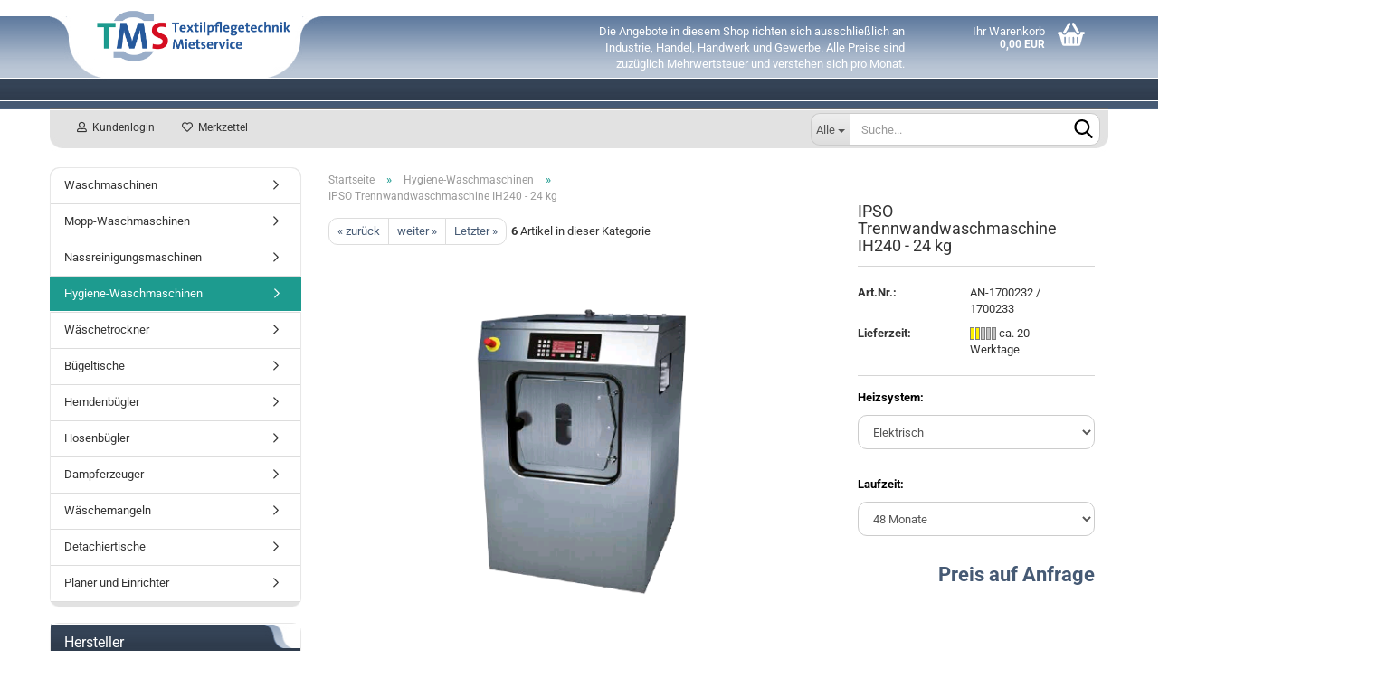

--- FILE ---
content_type: text/html; charset=utf-8
request_url: https://www.textilpflegetechnik-mietservice.de/de/hygienewaschmaschine-ipso-ih240-mieten.html
body_size: 9643
content:





	<!DOCTYPE html>
	<html xmlns="http://www.w3.org/1999/xhtml" dir="ltr" lang="de">
		
			<head>
				
					
					<!--

					=========================================================
					Shopsoftware by Gambio GmbH (c) 2005-2023 [www.gambio.de]
					=========================================================

					Gambio GmbH offers you highly scalable E-Commerce-Solutions and Services.
					The Shopsoftware is redistributable under the GNU General Public License (Version 2) [http://www.gnu.org/licenses/gpl-2.0.html].
					based on: E-Commerce Engine Copyright (c) 2006 xt:Commerce, created by Mario Zanier & Guido Winger and licensed under GNU/GPL.
					Information and contribution at http://www.xt-commerce.com

					=========================================================
					Please visit our website: www.gambio.de
					=========================================================

					-->
				

                

	

                    
                

				
					<meta name="viewport" content="width=device-width, initial-scale=1, minimum-scale=1.0, maximum-scale=1.0, user-scalable=no" />
				

				
					<meta http-equiv="Content-Type" content="text/html; charset=utf-8" />
		<meta name="language" content="de" />
		<meta name="description" content="Professionelle Hygienewaschmaschine von IPSO zur Miete. Sparen Sie die hohen Kosten einer Neuanschaffung! Perfekt für Krankenhäuser, Pflegeheime usw..." />
		<title>IPSO Trennwandwaschmaschine IH240 - 24 kg | Textilpflegetechnik Mietservice</title>
		<meta property="og:title" content="IPSO Trennwandwaschmaschine IH240 - 24 kg" />
		<meta property="og:site_name" content="Textilpflegetechnik Mietservice" />
		<meta property="og:locale" content="de_DE" />
		<meta property="og:type" content="product" />
		<meta property="og:description" content="Professionelle Hygienewaschmaschine von IPSO zur Miete. Sparen Sie die hohen Kosten einer Neuanschaffung! Perfekt für Krankenhäuser, Pflegeheime usw..." />
		<meta property="og:image" content="https://www.textilpflegetechnik-mietservice.de/images/product_images/info_images/ipso-ih_407_0.png" />

				

								
									

				
					<base href="https://www.textilpflegetechnik-mietservice.de/" />
				

				
											
							<link rel="shortcut icon" href="https://www.textilpflegetechnik-mietservice.de/images/logos/favicon.ico" type="image/x-icon" />
						
									

				
											
							<link rel="apple-touch-icon" href="https://www.textilpflegetechnik-mietservice.de/images/logos/favicon.png" />
						
									

				
																		
								<link id="main-css" type="text/css" rel="stylesheet" href="public/theme/styles/system/main.min.css?bust=1768291600" />
							
															

				
					<meta name="robots" content="index,follow" />
		<link rel="canonical" href="https://www.textilpflegetechnik-mietservice.de/de/hygienewaschmaschine-ipso-ih240-mieten.html" />
		<meta property="og:url" content="https://www.textilpflegetechnik-mietservice.de/de/hygienewaschmaschine-ipso-ih240-mieten.html">
		
				

				
									

				
									

			</head>
		
		
			<body class="page-product-info"
				  data-gambio-namespace="https://www.textilpflegetechnik-mietservice.de/public/theme/javascripts/system"
				  data-jse-namespace="https://www.textilpflegetechnik-mietservice.de/JSEngine/build"
				  data-gambio-controller="initialize"
				  data-gambio-widget="input_number responsive_image_loader transitions image_maps modal history dropdown core_workarounds anchor"
				  data-input_number-separator=","
					>

				
					
				

				
									

				
									
		




	



	
		<div id="outer-wrapper" >
			
	<header id="header" class="navbar">
		
	





	<div id="topbar-container">
						
		
					

		
			<div class="navbar-topbar">
				
					<nav data-gambio-widget="menu link_crypter" data-menu-switch-element-position="false" data-menu-events='{"desktop": ["click"], "mobile": ["click"]}' data-menu-ignore-class="dropdown-menu">
						<ul class="nav navbar-nav navbar-right" data-menu-replace="partial">

                            <li class="navbar-topbar-item">
                                <ul id="secondaryNavigation" class="nav navbar-nav ignore-menu">
                                                                    </ul>

                                <script id="secondaryNavigation-menu-template" type="text/mustache">
                                    
                                        <ul id="secondaryNavigation" class="nav navbar-nav">
                                            <li v-for="(item, index) in items" class="navbar-topbar-item hidden-xs content-manager-item">
                                                <a href="javascript:;" :title="item.title" @click="goTo(item.content)">
                                                    <span class="fa fa-arrow-circle-right visble-xs-block"></span>
                                                    {{item.title}}
                                                </a>
                                            </li>
                                        </ul>
                                    
                                </script>
                            </li>

							
															

							
															

							
															

							
															

							
															

							
							
																	
										<li class="dropdown navbar-topbar-item first">
											<a title="Anmeldung" href="/de/hygienewaschmaschine-ipso-ih240-mieten.html#" class="dropdown-toggle" data-toggle-hover="dropdown">
												
																											
															<span class="fa fa-user-o"></span>
														
																									

												&nbsp;Kundenlogin
											</a>
											




	<ul class="dropdown-menu dropdown-menu-login arrow-top">
		
			<li class="arrow"></li>
		
		
		
			<li class="dropdown-header hidden-xs">Kundenlogin</li>
		
		
		
			<li>
				<form action="https://www.textilpflegetechnik-mietservice.de/de/login.php?action=process" method="post" class="form-horizontal">
					<input type="hidden" name="return_url" value="https://www.textilpflegetechnik-mietservice.de/de/hygienewaschmaschine-ipso-ih240-mieten.html">
					<input type="hidden" name="return_url_hash" value="ccea7d5dab699daca9bc5f9822d98f99ab34a6d42a1150319fb10e67e7144e99">
					
						<div class="form-group">
							<input autocomplete="username" type="email" id="box-login-dropdown-login-username" class="form-control" placeholder="E-Mail" name="email_address" />
						</div>
					
					
                        <div class="form-group password-form-field" data-gambio-widget="show_password">
                            <input autocomplete="current-password" type="password" id="box-login-dropdown-login-password" class="form-control" placeholder="Passwort" name="password" />
                            <button class="btn show-password hidden" type="button">
                                <i class="fa fa-eye" aria-hidden="true"></i>
                            </button>
                        </div>
					
					
						<div class="dropdown-footer row">
							
	
								
									<input type="submit" class="btn btn-primary btn-block" value="Anmelden" />
								
								<ul>
									
										<li>
											<a title="Konto erstellen" href="https://www.textilpflegetechnik-mietservice.de/de/shop.php?do=CreateRegistree">
												Konto erstellen
											</a>
										</li>
									
									
										<li>
											<a title="Passwort vergessen?" href="https://www.textilpflegetechnik-mietservice.de/de/password_double_opt.php">
												Passwort vergessen?
											</a>
										</li>
									
								</ul>
							
	

	
						</div>
					
				</form>
			</li>
		
	</ul>


										</li>
									
															

							
																	
										<li class="navbar-topbar-item">
											<a href="https://www.textilpflegetechnik-mietservice.de/de/wish_list.php" title="Merkzettel anzeigen">
												
																											
															<span class="fa fa-heart-o"></span>
														
																									

												&nbsp;Merkzettel
											</a>
										</li>
									
															

							
						</ul>
					</nav>
				
			</div>
		
	</div>




	<div class="inside">

		<div class="row">

		
												
			<div class="navbar-header" data-gambio-widget="mobile_menu">
									
							
		<div id="navbar-brand" class="navbar-brand">
			<a href="https://www.textilpflegetechnik-mietservice.de/de/" title="Textilpflegetechnik Mietservice">
				<img id="main-header-logo" class="img-responsive" src="https://www.textilpflegetechnik-mietservice.de/images/logos/logo-tms-shop-mit-text_logo.gif" alt="Textilpflegetechnik Mietservice-Logo">
			</a>
		</div>
	
					
								
					
	
	
			
	
		<button type="button" class="navbar-toggle" data-mobile_menu-target="#categories .navbar-collapse"
		        data-mobile_menu-body-class="categories-open" data-mobile_menu-toggle-content-visibility>
			<img src="public/theme/images/svgs/bars.svg" class="gx-menu svg--inject" alt="">
		</button>
	
	
	
		<button type="button" class="navbar-toggle cart-icon" data-mobile_menu-location="shopping_cart.php">
			<img src="public/theme/images/svgs/basket.svg" class="gx-cart-basket svg--inject" alt="">
			<span class="cart-products-count hidden">
				0
			</span>
		</button>
	
	
			
			<button type="button" class="navbar-toggle" data-mobile_menu-target=".navbar-search" data-mobile_menu-body-class="search-open"
					data-mobile_menu-toggle-content-visibility>
				<img src="public/theme/images/svgs/search.svg" class="gx-search svg--inject" alt="">
			</button>
		
	
				
			</div>
		

		
							






	<div class="navbar-search collapse">
		
		
						<p class="navbar-search-header dropdown-header">Suche</p>
		
		
		
			<form action="de/advanced_search_result.php" method="get" data-gambio-widget="live_search">
		
				<div class="navbar-search-input-group input-group">
					<div class="navbar-search-input-group-btn input-group-btn custom-dropdown" data-dropdown-trigger-change="false" data-dropdown-trigger-no-change="false">
						
						
							<button type="button" class="btn btn-default dropdown-toggle" data-toggle="dropdown" aria-haspopup="true" aria-expanded="false">
								<span class="dropdown-name">Alle</span> <span class="caret"></span>
							</button>
						
						
						
															
									<ul class="dropdown-menu">
																				
												<li><a href="#" data-rel="0">Alle</a></li>
											
																							
													<li><a href="#" data-rel="10">Waschmaschinen</a></li>
												
																							
													<li><a href="#" data-rel="17">Mopp-Waschmaschinen</a></li>
												
																							
													<li><a href="#" data-rel="11">Nassreinigungsmaschinen</a></li>
												
																							
													<li><a href="#" data-rel="18">Hygiene-Waschmaschinen</a></li>
												
																							
													<li><a href="#" data-rel="9">Wäschetrockner</a></li>
												
																							
													<li><a href="#" data-rel="14">Bügeltische</a></li>
												
																							
													<li><a href="#" data-rel="12">Hemdenbügler</a></li>
												
																							
													<li><a href="#" data-rel="13">Hosenbügler</a></li>
												
																							
													<li><a href="#" data-rel="16">Dampferzeuger</a></li>
												
																							
													<li><a href="#" data-rel="19">Wäschemangeln</a></li>
												
																							
													<li><a href="#" data-rel="15">Detachiertische</a></li>
												
																							
													<li><a href="#" data-rel="20">Planer und Einrichter</a></li>
												
																														</ul>
								
													
						
						
															
									<select name="categories_id">
										<option value="0">Alle</option>
																																	
													<option value="10">Waschmaschinen</option>
												
																							
													<option value="17">Mopp-Waschmaschinen</option>
												
																							
													<option value="11">Nassreinigungsmaschinen</option>
												
																							
													<option value="18">Hygiene-Waschmaschinen</option>
												
																							
													<option value="9">Wäschetrockner</option>
												
																							
													<option value="14">Bügeltische</option>
												
																							
													<option value="12">Hemdenbügler</option>
												
																							
													<option value="13">Hosenbügler</option>
												
																							
													<option value="16">Dampferzeuger</option>
												
																							
													<option value="19">Wäschemangeln</option>
												
																							
													<option value="15">Detachiertische</option>
												
																							
													<option value="20">Planer und Einrichter</option>
												
																														</select>
								
													
						
					</div>

					
					<button type="submit" class="form-control-feedback">
						<img src="public/theme/images/svgs/search.svg" class="gx-search-input svg--inject" alt="">
					</button>
					

					<input type="text" name="keywords" placeholder="Suche..." class="form-control search-input" autocomplete="off" />

				</div>
		
				
									<input type="hidden" value="1" name="inc_subcat" />
								
				
					<div class="navbar-search-footer visible-xs-block">
						
							<button class="btn btn-primary btn-block" type="submit">
								Suche...
							</button>
						
						
							<a href="advanced_search.php" class="btn btn-default btn-block" title="Erweiterte Suche">
								Erweiterte Suche
							</a>
						
					</div>
				
				
				<div class="search-result-container"></div>
		
			</form>
		
	</div>


					

		
							
					
	<div class="custom-container">
		
			<div class="inside">
				
											
							<p>
	Die Angebote in diesem Shop richten sich ausschlie&szlig;lich an Industrie, Handel, Handwerk und Gewerbe. Alle Preise sind zuz&uuml;glich Mehrwertsteuer und verstehen sich pro Monat.
</p>

						
									
			</div>
		
	</div>
				
					

		
    		<!-- layout_header honeygrid -->
							
					


	<nav id="cart-container" class="navbar-cart" data-gambio-widget="menu cart_dropdown" data-menu-switch-element-position="false">
		
			<ul class="cart-container-inner">
				
					<li>
						<a href="https://www.textilpflegetechnik-mietservice.de/de/shopping_cart.php" class="dropdown-toggle">
							
								<img src="public/theme/images/svgs/basket.svg" alt="" class="gx-cart-basket svg--inject">
								<span class="cart">
									Ihr Warenkorb<br />
									<span class="products">
										0,00 EUR
									</span>
								</span>
							
							
																	<span class="cart-products-count hidden">
										
									</span>
															
						</a>

						
							



	<ul class="dropdown-menu arrow-top cart-dropdown cart-empty">
		
			<li class="arrow"></li>
		
	
		
					
	
		
			<li class="cart-dropdown-inside">
		
				
									
				
									
						<div class="cart-empty">
							Sie haben noch keine Artikel in Ihrem Warenkorb.
						</div>
					
								
			</li>
		
	</ul>
						
					</li>
				
			</ul>
		
	</nav>

				
					

		</div>

	</div>









	<noscript>
		<div class="alert alert-danger noscript-notice">
			JavaScript ist in Ihrem Browser deaktiviert. Aktivieren Sie JavaScript, um alle Funktionen des Shops nutzen und alle Inhalte sehen zu können.
		</div>
	</noscript>



			



	
					
				<div id="categories">
					<div class="navbar-collapse collapse">
						
							<nav class="navbar-default navbar-categories hidden-sm hidden-md hidden-lg" data-gambio-widget="menu">
								
									<ul class="level-1 nav navbar-nav">
																				
										
											<li class="dropdown dropdown-more" style="display: none">
												
													<a class="dropdown-toggle" href="#" title="">
														Weitere
													</a>
												
												
													<ul class="level-2 dropdown-menu ignore-menu"></ul>
												
											</li>
										
									</ul>
								
							</nav>
						
					</div>
				</div>
			
			


			<div class="toolbox">
		<div class="toolbox-desk">
		<div class="toolbox-inner">
		
		</div>
		</div>
		<div class="clr"></div>
		</div>
	</header>


			
				
				

			
				<div id="wrapper">
					<div class="row">

						
	<div class="toolbox-mobi">
	<div class="toolbox-inner">
	Die Angebote in diesem Shop richten sich ausschließlich an Industrie, Handel, Handwerk und Gewerbe. Alle Preise sind zuzüglich Mehrwertsteuer und verstehen sich pro Monat.
	</div>
	</div>
	<div class="clr"></div>

							<div id="main">
								<div class="main-inside">
									
										
	
			<script type="application/ld+json">{"@context":"https:\/\/schema.org","@type":"BreadcrumbList","itemListElement":[{"@type":"ListItem","position":1,"name":"Startseite","item":"https:\/\/www.textilpflegetechnik-mietservice.de\/"},{"@type":"ListItem","position":2,"name":"Hygiene-Waschmaschinen","item":"https:\/\/www.textilpflegetechnik-mietservice.de\/de\/hygiene-waschmaschinen-gewerblich-mieten\/"},{"@type":"ListItem","position":3,"name":"IPSO Trennwandwaschmaschine IH240 - 24 kg","item":"https:\/\/www.textilpflegetechnik-mietservice.de\/de\/hygienewaschmaschine-ipso-ih240-mieten.html"}]}</script>
	    
		<div id="breadcrumb_navi">
            				<span class="breadcrumbEntry">
													<a href="https://www.textilpflegetechnik-mietservice.de/" class="headerNavigation">
								<span>Startseite</span>
							</a>
											</span>
                <span class="breadcrumbSeparator"> &raquo; </span>            				<span class="breadcrumbEntry">
													<a href="https://www.textilpflegetechnik-mietservice.de/de/hygiene-waschmaschinen-gewerblich-mieten/" class="headerNavigation">
								<span>Hygiene-Waschmaschinen</span>
							</a>
											</span>
                <span class="breadcrumbSeparator"> &raquo; </span>            				<span class="breadcrumbEntry">
													<span>IPSO Trennwandwaschmaschine IH240 - 24 kg</span>
                        					</span>
                            		</div>
    


									

									
										<div id="shop-top-banner">
																					</div>
									

									




	
		


	<div id="product_navigation" class="panel-pagination">
		<nav>
			
				<ul class="pagination">
							
											
							<li>
								<a href="de/trennwandwaschmaschine-ipso-ih180-mieten.html">&laquo; zurück</a>
							</li>
						
							
											
							<li>
								<a href="de/hygienewaschmaschine-ipso-ih280-trennwand-mieten.html">weiter &raquo;</a>
							</li>
						
							
											
							<li>
								<a href="de/hygienewaschmaschine-ipso-imb700-trennwand-mieten-430-431.html">Letzter &raquo;</a>
							</li>
						
									</ul>
			
			
			
				<span><strong>6</strong> Artikel in dieser Kategorie</span>
			
		</nav>
	</div>

	

		
	<div class="product-info product-info-default row">
		
		
			<div id="product_image_layer">
			
	<div class="product-info-layer-image">
		<div class="product-info-image-inside">
										


    		<script>
            
            window.addEventListener('DOMContentLoaded', function(){
				$.extend(true, $.magnificPopup.defaults, { 
					tClose: 'Schlie&szlig;en (Esc)', // Alt text on close button
					tLoading: 'L&auml;dt...', // Text that is displayed during loading. Can contain %curr% and %total% keys
					
					gallery: { 
						tPrev: 'Vorgänger (Linke Pfeiltaste)', // Alt text on left arrow
						tNext: 'Nachfolger (Rechte Pfeiltaste)', // Alt text on right arrow
						tCounter: '%curr% von %total%' // Markup for "1 of 7" counter
						
					}
				});
			});
            
		</script>
    



	
			
	
	<div>
		<div id="product-info-layer-image" class="swiper-container" data-gambio-_widget="swiper" data-swiper-target="" data-swiper-controls="#product-info-layer-thumbnails" data-swiper-slider-options='{"breakpoints": [], "initialSlide": 0, "pagination": ".js-product-info-layer-image-pagination", "nextButton": ".js-product-info-layer-image-button-next", "prevButton": ".js-product-info-layer-image-button-prev", "effect": "fade", "autoplay": null, "initialSlide": ""}' >
			<div class="swiper-wrapper" >
			
				
											
															
																	

								
																			
																					
																	

								
									
			<div class="swiper-slide" >
				<div class="swiper-slide-inside ">
									
						<img class="img-responsive"
																								src="images/product_images/popup_images/ipso-ih_407_0.png"
								 alt="Waschmaschine IH240"								 title="Waschmaschine IH240"								 data-magnifier-src="images/product_images/original_images/ipso-ih_407_0.png"						/>
					
							</div>
			</div>
	
								
													
									
			</div>
			
			
				<script type="text/mustache">
					<template>
						
							{{#.}}
								<div class="swiper-slide {{className}}">
									<div class="swiper-slide-inside">
										<img {{{srcattr}}} alt="{{title}}" title="{{title}}" />
									</div>
								</div>
							{{/.}}
						
					</template>
				</script>
			
			
	</div>
	
	
			
	
	</div>
	
	
			

								</div>
	</div>

			

			</div>
					

		
			<div class="product-info-content col-xs-12" data-gambio-widget="cart_handler" data-cart_handler-page="product-info">

				
					<div class="row">
						
						
							<div class="product-info-title-mobile  col-xs-12 visible-xs-block visible-sm-block">
								
									<span>IPSO Trennwandwaschmaschine IH240 - 24 kg</span>
								

								
									<div>
																			</div>
								
							</div>
						

						
							
						

						
								
		<div class="product-info-stage col-xs-12 col-md-8 centered">

			<div id="image-collection-container">
					
		<div class="product-info-image " data-gambio-widget="image_gallery_lightbox">
			<div class="product-info-image-inside">
				


    		<script>
            
            window.addEventListener('DOMContentLoaded', function(){
				$.extend(true, $.magnificPopup.defaults, { 
					tClose: 'Schlie&szlig;en (Esc)', // Alt text on close button
					tLoading: 'L&auml;dt...', // Text that is displayed during loading. Can contain %curr% and %total% keys
					
					gallery: { 
						tPrev: 'Vorgänger (Linke Pfeiltaste)', // Alt text on left arrow
						tNext: 'Nachfolger (Rechte Pfeiltaste)', // Alt text on right arrow
						tCounter: '%curr% von %total%' // Markup for "1 of 7" counter
						
					}
				});
			});
            
		</script>
    



	
			
	
	<div>
		<div id="product_image_swiper" class="swiper-container" data-gambio-widget="swiper" data-swiper-target="" data-swiper-controls="#product_thumbnail_swiper, #product_thumbnail_swiper_mobile" data-swiper-slider-options='{"breakpoints": [], "initialSlide": 0, "pagination": ".js-product_image_swiper-pagination", "nextButton": ".js-product_image_swiper-button-next", "prevButton": ".js-product_image_swiper-button-prev", "effect": "fade", "autoplay": null}' >
			<div class="swiper-wrapper" >
			
				
											
															
																	

								
																	

								
									
			<div class="swiper-slide" >
				<div class="swiper-slide-inside ">
									
						<a onclick="return false" href="images/product_images/original_images/ipso-ih_407_0.png" title="Waschmaschine IH240">
							<img class="img-responsive"
																											src="images/product_images/info_images/ipso-ih_407_0.png"
									 alt="Waschmaschine IH240"									 title="Waschmaschine IH240"									 data-magnifier-src="images/product_images/original_images/ipso-ih_407_0.png"							/>
						</a>
					
							</div>
			</div>
	
								
													
									
			</div>
			
			
				<script type="text/mustache">
					<template>
						
							{{#.}}
								<div class="swiper-slide {{className}}">
									<div class="swiper-slide-inside">
										<img {{{srcattr}}} alt="{{title}}" title="{{title}}" />
									</div>
								</div>
							{{/.}}
						
					</template>
				</script>
			
			
	</div>
	
	
			
	
	</div>
	
	
			

			</div>
			<input type="hidden" id="current-gallery-hash" value="27a2de296f0bd50ed54d5b37027f4ecc">
		</div>
	

			</div>

			
                
							

		</div>
	

						
						
						
														<div class="product-info-details col-xs-12 col-md-4" data-gambio-widget="stickybox product_min_height_fix">
				
								
									<div class="loading-overlay"></div>
									<div class="magnifier-overlay"></div>
									<div class="magnifier-target">
										<div class="preloader"></div>
									</div>
								

								
																	
				
								
									
								
								
								
									<form action="de/product_info.php?gm_boosted_product=hygienewaschmaschine-ipso-ih240-mieten&amp;language=de&amp;products_id=407&amp;action=add_product" class="form-horizontal js-product-form product-info">
										<input type="hidden" id="update-gallery-hash" name="galleryHash" value="">
										
											<div class="hidden-xs hidden-sm ribbon-spacing">
												
																									
											</div>
										
										
										
    
											<h1 class="product-info-title-desktop  hidden-xs hidden-sm">IPSO Trennwandwaschmaschine IH240 - 24 kg</h1>
										
					
										
																							
													<dl class="dl-horizontal">
                                                        
                                                            	
		<dt class="col-xs-4 text-left model-number" >
			Art.Nr.:
		</dt>
		<dd class="col-xs-8 model-number model-number-text" >
			AN-1700232 / 1700233
		</dd>
	
                                                        

														
																
		<dt class="col-xs-4 text-left">
			
				<label>
					Lieferzeit:
				</label>
			
		</dt>
		<dd class="col-xs-8">
							
					<span class="img-shipping-time">
						<img src="images/icons/status/18-20.png" alt="ca. 20 Werktage" />
					</span>
				
						
				<span class="products-shipping-time-value">
					ca. 20 Werktage 
				</span>
			
			
			
				<a class="js-open-modal text-small abroad-shipping-info" style="display:none" data-modal-type="iframe" data-modal-settings='{"title": "Lieferzeit:"}' href="de/popup_content.php?coID=3889891" rel="nofollow">
					(Ausland abweichend)
				</a>
			
			
					</dd>
	
														

														
															
    <dt class="col-xs-4 text-left products-quantity"  style="display: none">
        Lagerbestand:
    </dt>
    <dd class="col-xs-8 products-quantity"  style="display: none">
        
            <span class="products-quantity-value">
                
            </span>
        
                    
                Stück
            
            </dd>

														
	
														
															
	
														
							
														
																													

														
																													
													</dl>
												
																					
					
										
											
										
					
										
											
<div class="modifiers-selection">
                <div class="attributes-selection-form">
                    

        <div class="modifier-group modifier-attribute-group modifier-type__dropdown">
        <label class="modifier-label">
            Heizsystem:
        </label>
        <div class="modifier-content">
            <select name="modifiers[attribute][5]" class="form-control js-calculate">
                                                    <option value="12" selected="selected" data-price="" data-label="Elektrisch">
                        Elektrisch
                                                                    </option>
                                    <option value="18" data-price="" data-label="Dampf">
                        Dampf
                                                                    </option>
                            </select>
        </div>
    </div>


                    

        <div class="modifier-group modifier-attribute-group modifier-type__dropdown">
        <label class="modifier-label">
            Laufzeit:
        </label>
        <div class="modifier-content">
            <select name="modifiers[attribute][1]" class="form-control js-calculate">
                                                    <option value="1" selected="selected" data-price="" data-label="48 Monate">
                        48 Monate
                                                                    </option>
                                    <option value="5" data-price="" data-label="96 Monate">
                        96 Monate
                                                                    </option>
                                    <option value="25" data-price="" data-label="Kurzzeitmiete">
                        Kurzzeitmiete
                                                                    </option>
                            </select>
        </div>
    </div>


                </div>
    </div>

										
					
										
											
										
					
										
											
	
										
					
										
																					
					
										
																					
					
										
																					<div class="cart-error-msg alert alert-danger" role="alert"></div>
																				
					
										
											<div class="price-container">
												
													<div class="price-calc-container" id="attributes-calc-price">

														
															


	<div class="current-price-container">
		
							<a href="https://www.textilpflegetechnik-mietservice.de/de/shop_content.php?coID=7&amp;subject=Preis%20auf%20Anfrage%3A%20IPSO%20Trennwandwaschmaschine%20IH240%20-%2024%20kg" class="price-on-request">Preis auf Anfrage</a>
					
	</div>
	
	
														
							
														
																															
																													
															
    
																


	<div class="row">
		<input type="hidden" name="products_id" id="products-id" value="407" />
				
		
				

		
    
		
	<div class="paypal-installments paypal-installments-product" data-ppinst-pos="product" data-partner-attribution-id="GambioGmbH_Cart_Hub_PPXO"></div>
	<div id="easycredit-ratenrechner-product" class="easycredit-rr-container"
		 data-easycredithub-namespace="GXModules/Gambio/Hub/Build/Shop/Themes/All/Javascript/easycredithub"
		 data-easycredithub-widget="easycreditloader"></div>


		<div class="product-info-links">
			
							

			
							

			
							
		</div>
		
		
			<script id="product-details-text-phrases" type="application/json">
				{
					"productsInCartSuffix": " Artikel im Warenkorb", "showCart": "Warenkorb anzeigen"
				}
			</script>
		
	</div>

															
    
														
							
													</div>
												
											</div>
										
					
									</form>
								
							</div>
						
			
						
							<div class="product-info-description col-md-8" data-gambio-widget="tabs">
								



	
			

	
								

	
					
				<div class="nav-tabs-container has-multi-tabs"
					 data-gambio-widget="tabs">
			
					<!-- Nav tabs -->
					
						<ul class="nav nav-tabs">
							
																	
										<li class="active">
											<a href="#" title="Beschreibung" onclick="return false">
												Beschreibung
											</a>
										</li>
									
															
							
							
																	
										<li>
											<a href="#" title="Dokumente" onclick="return false">
												Dokumente
											</a>
										</li>
									
															

							
															
							
							
															
						</ul>
					
			
					<!-- Tab panes -->
					
						<div class="tab-content">
							
																	
										<div class="tab-pane active">
											
												<div class="tab-heading">
													<a href="#" onclick="return false">Beschreibung</a>
												</div>
											

											
												<div class="tab-body active">
													<p align="LEFT">
	<span style="color:#000080;">Kurzzeitmiete ist auf Nachfrage m&ouml;glich, klicken Sie diese Option einfach an und senden Sie uns Ihre Anfrage.&nbsp;</span><br />
	<br />
	Ob Krankenhaus, Pflegeeinrichtung oder gro&szlig;es Seniorenheim. Alle sind auf Hygienemaschinen angewiesen.<br />
	Die Anschaffung solcher Ger&auml;te geht bis in den hohen 5 stelligen Bereich. Nicht bei uns. Sie k&ouml;nnen diese Maschinen bei uns Mieten und das im Vollservice. Volle Kostenkontrolle f&uuml;r Sie!<br />
	Die IPSO IH-Reihe besteht aus Trennwand-Waschschleudermaschinen zum Wandeinbau. Sie legen die W&auml;sche auf der &quot;unreinen Seite&quot; ein und entnehmen diese auf der &quot;reinen Seite&quot;. Somit wird die Gefahr von Neu- und Kreuzkontaminationen beim Waschen deutlich verringert. Somit kann die Maschine den hohen Anforderungen an Hygiene gerecht werden.
</p>

<p>
	<br />
	<strong>Merkmale</strong><br />
	&nbsp;
</p>

<ul>
	<li>Freistehend, hohe Drehzahl</li>
	<li>Maschinengeh&auml;use - Chromnickelstahl</li>
	<li>Innen- und Au&szlig;entrommel - Chromnickelstahl</li>
	<li>Aries Elite - voll programmierbare Steuerung</li>
	<li>Patentierter 4-fach Einsp&uuml;lkasten</li>
	<li>Gro&szlig;es Ablaufventil (&Oslash;76mm)</li>
	<li>Leichter Zugang zu allen wichtigen Bauteilen von der Maschinenvorderseite</li>
	<li>Gro&szlig;e T&uuml;r&ouml;ffnung f&uuml;r einfache Be- und Entladung</li>
	<li>Automatische Trommelpositionierung</li>
	<li>Anschluss f&uuml;r Fl&uuml;ssigdosierung</li>
</ul>

<p>
	&nbsp;
</p>
<span style="font-size:14px;"><strong>...technische Daten der Maschine finden Sie unter Dokumente / Datenblatt</strong></span><br />
<br />
<br />
<span style="color:#FF0000;"><span style="font-size: 14px;"><strong>Sorgenfrei mit TMS!</strong></span></span><br />
<span style="color:#000080;"><span style="font-size: 14px;"><strong>Lieferung, Montage, Einweisung des Personals, Ersatzteile und Servicearbeiten an der Maschine sind im Preis enthalten und das deutschlandweit! </strong></span></span><br />
&nbsp;

													
														
	
													
												</div>
											
										</div>
									
															
							
							
																	
										<div class="tab-pane">
											
												<div class="tab-heading">
													<a href="#" onclick="return false">Dokumente</a>
												</div>
											
											
											
												<div class="tab-body">
													

	
		<div class="product-documents clearfix">
							
					<dl>
													<dt>
																	<a href="https://www.textilpflegetechnik-mietservice.de/media/products/IH180-280.pdf" target="_blank" title="Datenblatt">
										<i class="fa fa-file-pdf-o" aria-hidden="true"></i> Datenblatt
									</a>
																									&nbsp;(577.93 KB)
																							</dt>
														
					</dl>
				
					</div>
	

												</div>
											
										</div>
									
															

							
															
							
							
															
						</div>
					
				</div>
			
			

							</div>
						
			
						
													
			
						
							<div class="product-info-share col-md-8">
															</div>
						
			
						
													
			
					</div><!-- // .row -->
				
			</div><!-- // .product-info-content -->
		
	
		
			<div class="product-info-listings col-xs-12 clearfix" data-gambio-widget="product_hover">
				
	
		
	

	
		
	
	
	
		
	
	
	
			
	
	
			
			</div>
		
	
	</div><!-- // .product-info -->


								</div>
							</div>
						

						
							
    <aside id="left">
        
                            <div id="gm_box_pos_2" class="gm_box_container">


	<div class="box box-categories panel panel-default">
		<nav class="navbar-categories-left"
			 data-gambio-widget="menu"
			 data-menu-menu-type="vertical"
			 data-menu-unfold-level="0"
			 data-menu-accordion="true"
			 data-menu-show-all-link="true"
		>

			
				<ul class="level-1 nav">
					

					
													<li class="level-1-child"
								data-id="10">
								<a class="dropdown-toggle "
								   href="https://www.textilpflegetechnik-mietservice.de/de/gewerbewaschmaschinen-mieten-vollservice/"
								   title="Waschmaschinen">
																		Waschmaschinen								</a>

								
							</li>
													<li class="level-1-child"
								data-id="17">
								<a class="dropdown-toggle "
								   href="https://www.textilpflegetechnik-mietservice.de/de/mopp-waschmaschinen-gewerbliche-mieten/"
								   title="Mopp-Waschmaschinen">
																		Mopp-Waschmaschinen								</a>

								
							</li>
													<li class="level-1-child"
								data-id="11">
								<a class="dropdown-toggle "
								   href="https://www.textilpflegetechnik-mietservice.de/de/nassreinigung-ipso-mieten-vollservice/"
								   title="Nassreinigungsmaschinen">
																		Nassreinigungsmaschinen								</a>

								
							</li>
													<li class="level-1-child active"
								data-id="18">
								<a class="dropdown-toggle "
								   href="https://www.textilpflegetechnik-mietservice.de/de/hygiene-waschmaschinen-gewerblich-mieten/"
								   title="Hygiene-Waschmaschinen">
																		Hygiene-Waschmaschinen								</a>

								
							</li>
													<li class="level-1-child"
								data-id="9">
								<a class="dropdown-toggle "
								   href="https://www.textilpflegetechnik-mietservice.de/de/waeschetrockner-gewerblich-mieten/"
								   title="Wäschetrockner">
																		Wäschetrockner								</a>

								
							</li>
													<li class="level-1-child"
								data-id="14">
								<a class="dropdown-toggle "
								   href="https://www.textilpflegetechnik-mietservice.de/de/buegeltische-gewerblich-mieten/"
								   title="Bügeltische">
																		Bügeltische								</a>

								
							</li>
													<li class="level-1-child"
								data-id="12">
								<a class="dropdown-toggle "
								   href="https://www.textilpflegetechnik-mietservice.de/de/hemdenbuegler-mieten/"
								   title="Hemdenbügler">
																		Hemdenbügler								</a>

								
							</li>
													<li class="level-1-child"
								data-id="13">
								<a class="dropdown-toggle "
								   href="https://www.textilpflegetechnik-mietservice.de/de/hosenbuegler-gewerblich-mieten/"
								   title="Hosenbügler">
																		Hosenbügler								</a>

								
							</li>
													<li class="level-1-child"
								data-id="16">
								<a class="dropdown-toggle "
								   href="https://www.textilpflegetechnik-mietservice.de/de/dampferzeuger-mieten-gewerblich/"
								   title="Dampferzeuger">
																		Dampferzeuger								</a>

								
							</li>
													<li class="level-1-child"
								data-id="19">
								<a class="dropdown-toggle "
								   href="https://www.textilpflegetechnik-mietservice.de/de/mangeln-gewerblich-mieten/"
								   title="Wäschemangeln">
																		Wäschemangeln								</a>

								
							</li>
													<li class="level-1-child"
								data-id="15">
								<a class="dropdown-toggle "
								   href="https://www.textilpflegetechnik-mietservice.de/de/detachiertische-gewerblich-mieten/"
								   title="Detachiertische">
																		Detachiertische								</a>

								
							</li>
													<li class="level-1-child"
								data-id="20">
								<a class="dropdown-toggle "
								   href="https://www.textilpflegetechnik-mietservice.de/de/waescherei-mieten/"
								   title="Planer und Einrichter">
																		Planer und Einrichter								</a>

								
							</li>
											
				</ul>
			

		</nav>
	</div>
</div>
<div id="gm_box_pos_6" class="gm_box_container">


			
			
				
	<div class="box box-manufacturers panel panel-default">
		
			<div class="panel-heading">
									Hersteller
							</div>
		
		<div class="panel-body">
			

			
									<form name="manufacturers" id="manufacturers" method="get" action="https://www.textilpflegetechnik-mietservice.de/">
						<select name="manufacturers_id" onchange="if(this.value!=''){this.form.submit();}" size="1" class="lightbox_visibility_hidden input-select">
																							<option value="">Bitte wählen</option>
																							<option value="1">IPSO</option>
																							<option value="2">PONY</option>
													</select>
					</form>
							

			
				
		</div>
	</div>
			
		
	
</div>

                    
        
                    
    </aside>
						

						
							<aside id="right">
								
									
								
							</aside>
						

					</div>
				</div>
			

			
				
	<footer id="footer">
		<div class="footer-bottom">
			<a href="shop_content.php?coID=3889895"><i class="fa fa-caret-right" aria-hidden="true"></i> Widerrufsrecht</a>
			<a href="shop_content.php?coID=3889891"><i class="fa fa-caret-right" aria-hidden="true"></i> Versand und Zahlung</a>
			<a href="shop_content.php?coID=3"><i class="fa fa-caret-right" aria-hidden="true"></i> AGB</a>
			<a href="shop_content.php?coID=2"><i class="fa fa-caret-right" aria-hidden="true"></i> Datenschutz</a>
			<a href="shop_content.php?coID=4"><i class="fa fa-caret-right" aria-hidden="true"></i> Impressum</a>
			<a href="shop_content.php?coID=7"><i class="fa fa-caret-right" aria-hidden="true"></i> Kontaktformular</a><br /><br />
			<p>Copyright by textilpflegetechnik-mietservice.de<br>Alle Rechte vorbehalten. © 2026</span>
		</div>
	</footer>
			

			
							

		</div>
	



			
				


	<a class="pageup" data-gambio-widget="pageup" title="Nach oben" href="#">
		
	</a>
			
			
				
	<div class="layer" style="display: none;">
	
		
	
			<div id="magnific_wrapper">
				<div class="modal-dialog">
					<div class="modal-content">
						{{#title}}
						<div class="modal-header">
							<span class="modal-title">{{title}}</span>
						</div>
						{{/title}}
		
						<div class="modal-body">
							{{{items.src}}}
						</div>
		
						{{#showButtons}}
						<div class="modal-footer">
							{{#buttons}}
							<button type="button" id="button_{{index}}_{{uid}}" data-index="{{index}}" class="btn {{class}}" >{{name}}</button>
							{{/buttons}}
						</div>
						{{/showButtons}}
					</div>
				</div>
			</div>
		
		
			<div id="modal_prompt">
				<div>
					{{#content}}
					<div class="icon">&nbsp;</div>
					<p>{{.}}</p>
					{{/content}}
					<form name="prompt" action="#">
						<input type="text" name="input" value="{{value}}" autocomplete="off" />
					</form>
				</div>
			</div>
		
			<div id="modal_alert">
				<div class="white-popup">
					{{#content}}
					<div class="icon">&nbsp;</div>
					<p>{{{.}}}</p>
					{{/content}}
				</div>
			</div>
	
		
		
	</div>
			

			<input type='hidden' id='page_namespace' value='PRODUCT_INFO'/><script src="public/theme/javascripts/system/init-de.min.js?bust=02034b077dade85b00d5d4d60bdacf2e" data-page-token="168dce3453e729c092c724d395430d99" id="init-js"></script>
		<script src='GXModules/Gambio/Widgets/Build/Map/Shop/Javascript/MapWidget.min.js'></script>


			
							

			
							
		</body>
	</html>


